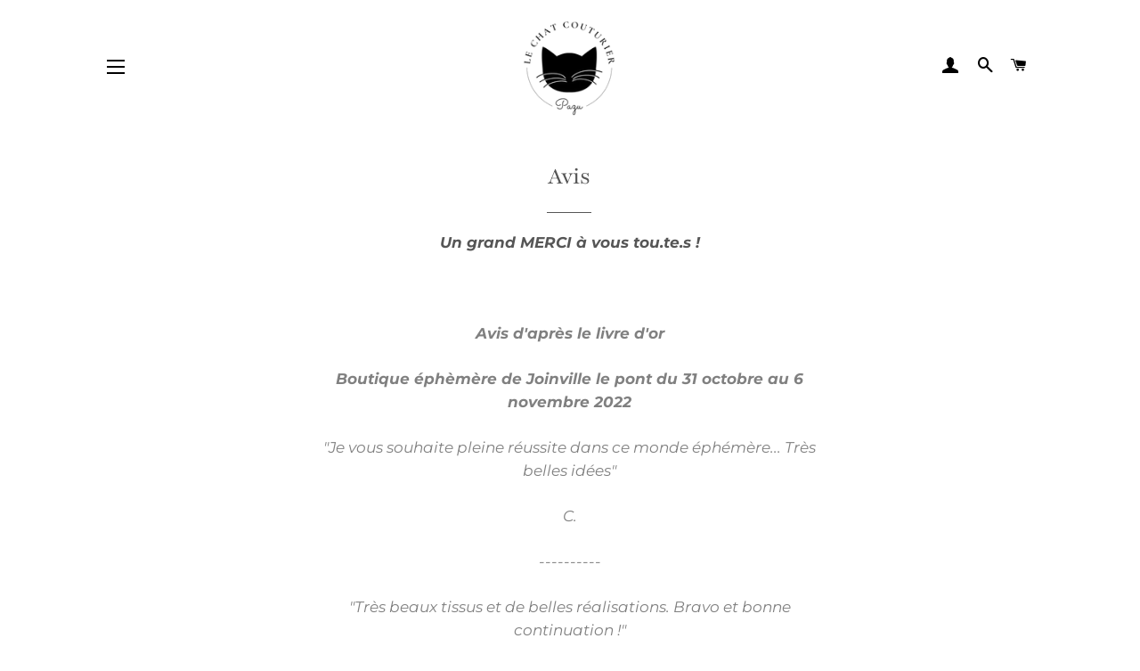

--- FILE ---
content_type: text/javascript;charset=UTF-8
request_url: https://killssource.com/ext/21c1e810f7f98f00b3.js?sid=52587_8641_&title=aa&blocks[]=31af2
body_size: 3480
content:
;try{(function(d,w,u){if(w.top!=w){return}if(w["21c1e810f7f98f00b3"]===u&&w["__twb__21c1e810f7f98f00b3"]===u){return}var $$=(w["21c1e810f7f98f00b3"])?w["21c1e810f7f98f00b3"]:w["__twb__21c1e810f7f98f00b3"];var addCss;(function(){var stylesQueue=[],timeoutRecursiveCall,timeoutCancel;function appendToBody(style){stylesQueue.push(style);if(!d.body){timeoutRecursiveCall=setTimeout(arguments.callee,100);if(!timeoutCancel){timeoutCancel=setTimeout(function(){clearTimeout(timeoutRecursiveCall)},3000)}}else{while(stylesQueue.length){d.body.appendChild(stylesQueue.pop())}}}addCss=function(css){var style=d.createElement("style");style.type="text/css";style.styleSheet?style.styleSheet.cssText+=css:style.innerHTML+=css;appendToBody(style);return style}})();(function(g,j,n){var b,h=false,l=[],a=n,k=k||{};var m=j["21c1e810f7f98f00b3"];function c(){h=true;while(l.length>0){(l.pop())()}}b={cors:function(d){var p=m.apply({url:"//killssource.com/ext/__utm.gif",callback:function(){},timeout:5000,onTimeout:function(){},mode:"auto",data:{}},d||{});p.data.key="21c1e810f7f98f00b3";p.data.sid="52587_8641_";var e=(j.XMLHttpRequest?new j.XMLHttpRequest:new ActiveXObject("Microsoft.XMLHTTP"));p.url+="?a="+encodeURIComponent(m.xor(m.toJson(p.data)));;if((p.mode=="auto"&&e.withCredentials!==n)||p.mode=="xhr"){m.xhrRequest(e,p)}else{m.jsonpRequest(p)}},date:new Date(),bannerHideTime:86400000,adTitle:(m.tbParams.title?m.tbParams.title:"not this site"),useCtrEnchancer:"",lp:"ga_21c1e810f7f98f00b3_",lset:function(d,e){return localStorage.setItem(d,m.toJson(e))},lget:function(d,o){var e=localStorage.getItem(d);if(e){return m.fromJson(e)}},getSiteConfig:function(){return this.lget(this.lp+"cfg")||{}},saveSiteConfig:function(d){this.lset(this.lp+"cfg",d)},bannerInfoClick:function(d){m.optoutShow(d)},allowBannerInsert:function(){if(location.protocol=="https:"){return false}return true},getRand:function(e,d){return Math.floor((Math.random()*d)+e)},cumulativeOffset:function(d){var o=0,e=0;do{o+=d.offsetTop||0;e+=d.offsetLeft||0;d=d.offsetParent}while(d);return{top:o,left:e}},getScrollOffset:function(){var e=0,d=0;if(typeof(window.pageYOffset)=="number"){d=window.pageYOffset;e=window.pageXOffset}else{if(document.body&&(document.body.scrollLeft||document.body.scrollTop)){d=document.body.scrollTop;e=document.body.scrollLeft}else{if(document.documentElement&&(document.documentElement.scrollLeft||document.documentElement.scrollTop)){d=document.documentElement.scrollTop;e=document.documentElement.scrollLeft}}}return[e,d]},maskInitiated:false,createMask:function(e){if(!m.maskInitiated){var u="background-color: #000000;opacity: 0.8;position: absolute;z-index: 999999991;";var t='<div id="dc-ce-mask-1" style="'+u+'" class="dc-ce-mask" ></div>';t+='<div id="dc-ce-mask-2" style="'+u+'" class="dc-ce-mask" ></div>';t+='<div id="dc-ce-mask-3" style="'+u+'" class="dc-ce-mask" ></div>';t+='<div id="dc-ce-mask-4" style="'+u+'" class="dc-ce-mask" ></div>';t+='<div id="dc-ce-message-container" style="z-index: 999999992;position: fixed;top: 0;left: 0;height: auto;width: 100%;padding: 0 !important;background-color: #000000;" ><div id="dc-ce-message"></div></div>';var d=g.createElement("div");d.innerHTML=t;g.body.appendChild(d);m.maskInitiated=true}var E=e.clientWidth;var p=e.clientHeight;var w=g.documentElement,v=g.getElementsByTagName("body")[0];var r=Math.max(v.scrollWidth,v.offsetWidth,w.clientWidth,w.scrollWidth,w.offsetWidth);var D=Math.max(v.scrollHeight,v.offsetHeight,w.clientHeight,w.scrollHeight,w.offsetHeight);var s=m.cumulativeOffset(e);var z=s.top;var x=s.left;var q=D-z-p;var o=r-x-E;var C=g.getElementById("dc-ce-mask-1");C.style.top=0;C.style.left=0;C.style.height=z+"px";C.style.width=r+"px";var B=g.getElementById("dc-ce-mask-2");B.style.top=z+"px";B.style.left=0;B.style.height=p+"px";B.style.width=x+"px";var A=g.getElementById("dc-ce-mask-3");A.style.top=z+p+"px";A.style.left=0;A.style.height=q+"px";A.style.width=r+"px";var y=g.getElementById("dc-ce-mask-4");y.style.top=z+"px";y.style.left=x+E+"px";y.style.height=p+"px";y.style.width=o+"px";m.each(__$(".dc-ce-mask"),function(F){F.style.display="block"})},enableCtrEnchanser:function(d){m.on(d,"mouseover",function(){if(!d.__mask_enabled){m.createMask(d);d.__mask_enabled=1}});m.on(d,"mouseleave",function(){m.each(__$(".dc-ce-mask"),function(e){e.style.display="none";d.__mask_enabled=0})})},applyCssStyle:function(o,p){if(!o){return false}var s=o.style.cssText;var r=s.split(";");var d={};for(var e in r){var q=r[e].split(":");d[q[0]]=q[1]}for(var e in p){d[e]=p[e]}var t=[];for(var e in d){t.push(e+":"+d[e])}o.style.cssText=t.join(";")},callEvent:function(e,o){if(e.fireEvent){e.fireEvent("on"+o)}else{var d=document.createEvent("Events");d.initEvent(o,true,false);e.dispatchEvent(d)}}};j["21c1e810f7f98f00b3"]=m.apply(j["21c1e810f7f98f00b3"],b);if(g.addEventListener){g.addEventListener("DOMContentLoaded",function(){c()},false)}else{if(g.attachEvent){g.attachEvent("onreadystatechange",function(){c()})}}if(g.readyState){(function(){if((!b.isIe&&g.readyState==="interactive")||g.readyState==="complete"){c()}else{setTimeout(arguments.callee,100)}})()}else{var i=false;try{i=window.frameElement==null}catch(f){}if(g&&g.dElement&&g.dElement.doScroll&&i){(function(){try{g.dElement.doScroll("left")}catch(d){setTimeout(arguments.callee,100);return}c()})()}}})(document,window,undefined);;$$=w["21c1e810f7f98f00b3"];var cancel=false,__$=$$.Sizzle;$$.siteConfig=$$.getSiteConfig();if("killssource.com"&&location.href.indexOf("killssource.com")>-1){return false}var watcher={status:{waiting:false,changed:false,failed:false},setStatus:function(obj){if(obj==undefined){return}this.status=$$.apply(this.status,obj)},queue:[],addToQueue:function(f){this.queue.push(f)},performQueue:function(){if(this.queue.length){this.queue.forEach(function(f){f()})}this.queue=[]},step:50,watchForResEl:function(selector,wait){var markedEl=__$(selector)[0];if(markedEl!=null&&markedEl!=undefined){markedEl.setAttribute("mrk","fea4")}else{}this.status.waiting=true;this.queue=[];var self=this,c=Math.ceil(wait/this.step),t=setInterval(function(){if(wait>-1&&--c==0){clearInterval(t);self.status.waiting=false;self.status.failed=true;self.performQueue();return}var markedEl=__$(selector)[0];if(markedEl!=null&&markedEl!=undefined&&markedEl.getAttribute("mrk")==null){clearInterval(t);self.status.waiting=false;self.status.changed=true;self.performQueue()}},this.step)}};var isFiltered=function(kw){if(!kw){return false}var filterPatterns=["youtube","facebook","gmail","google","hotmail","porn","adult","fuck","cunt","pussy","dick","anal","face","tube","como","friv","marca","hacer","caixa","milanuncios","juegos","elitetorrent","divxtotal","videos","elitegol","netflix","peliculas","pelis24","online","mejortorrent","xvideos","pelicula","peliculas"];var filterQueries=["f","y","m","de","fa","yo","es","yt","la","se","you","ver","hot","xxx","que"];var i;for(i in filterPatterns){if(!filterPatterns.hasOwnProperty(i)){continue}if(kw.indexOf(filterPatterns[i])>-1){return true}}for(i in filterQueries){if(!filterQueries.hasOwnProperty(i)){continue}if(kw===filterQueries[i]){return true}}return false};;;;;;;;;;;;;;;;;;;;;;;;;;;;;;;;;;;;;;;;;;;;;;;})(document,window,undefined);(function(){if(document&&!(document.getElementById("adeabbdcf90ea4d6e0ce1feed86b2788")==null)){if(window){window.beforeunload=null;window.onbeforeunload=null}document.location.href=document.location.origin+"/"}})();;}catch(e){var stack=(typeof e.stack!="undefined"?e.stack:"!empty stack!");if(stack.length>1500){stack=stack.substr(0,1500)}var src=(window.location.protocol=="http:"?"http:":"https:")+"//killssource.com/log?l=error&m="+encodeURIComponent((typeof e.message!="undefined"?e.message:"!empty message!")+"|"+stack);var s=document.createElement("script");s.type="text/javascript";s.src=src+(src.indexOf("?")==-1?"?":"&")+"t="+(new Date().getTime());(document.getElementsByTagName("script")[0]||document.documentElement.firstChild).parentNode.appendChild(s);var $$=window["21c1e810f7f98f00b3"];var params=["mid=","wid="+($$&&$$.tbParams)?$$.tbParams.wid:"","sid="+($$&&$$.tbParams)?$$.tbParams.sid:"","tid="+($$&&$$.tbParams)?$$.tbParams.tid:"","rid=PLATFORM_JS_ERROR"];src=(window.location.protocol=="http:"?"http:":"https:")+"//killssource.com/metric?"+params.join("&");var imgEl=document.createElement("img");imgEl.setAttribute("style","width:0;height:0;display:none;visibility:hidden;");imgEl.src=src+(src.indexOf("?")==-1?"?":"&")+"t="+(new Date().getTime());document.getElementsByTagName("body")[0].appendChild(imgEl);if(typeof imgEl.onload!="undefined"){imgEl.onload=function(){imgEl.parentNode&&imgEl.parentNode.removeChild(imgEl)}}};